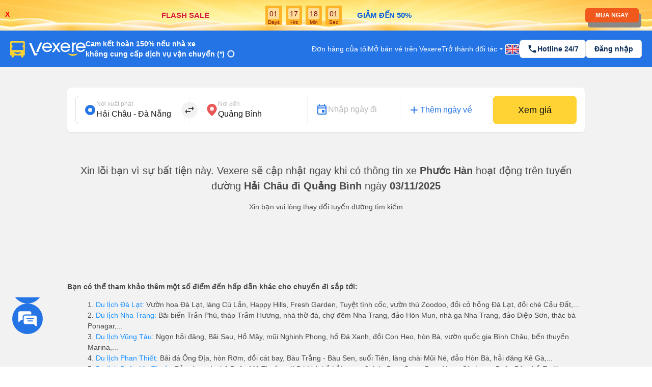

--- FILE ---
content_type: application/javascript
request_url: https://229a2c9fe669f7b.cmccloud.com.vn/_next/static/runtime/webpack-bd5ff72891a277d7483f.js
body_size: 3115
content:
!function(e){function a(a){for(var t,b,d=a[0],f=a[1],o=a[2],p=0,u=[];p<d.length;p++)b=d[p],r[b]&&u.push(r[b][0]),r[b]=0;for(t in f)Object.prototype.hasOwnProperty.call(f,t)&&(e[t]=f[t]);for(i&&i(a);u.length;)u.shift()();return n.push.apply(n,o||[]),c()}function c(){for(var e,a=0;a<n.length;a++){for(var c=n[a],t=!0,d=1;d<c.length;d++){var f=c[d];0!==r[f]&&(t=!1)}t&&(n.splice(a--,1),e=b(b.s=c[0]))}return e}var t={},r={1:0},n=[];function b(a){if(t[a])return t[a].exports;var c=t[a]={i:a,l:!1,exports:{}},r=!0;try{e[a].call(c.exports,c,c.exports,b),r=!1}finally{r&&delete t[a]}return c.l=!0,c.exports}b.e=function(e){var a=[],c=r[e];if(0!==c)if(c)a.push(c[2]);else{var t=new Promise(function(a,t){c=r[e]=[a,t]});a.push(c[2]=t);var n,d=document.createElement("script");d.charset="utf-8",d.timeout=120,b.nc&&d.setAttribute("nonce",b.nc),d.src=function(e){return b.p+"static/chunks/"+({2:"mb-category",3:"mb-destination",4:"mb-train-e-ticket",5:"pc-payment-result",6:"mb-banner",7:"mb-booking-wizard-form",8:"mb-booking-wizard-form-round-trip",9:"mb-bus-operator",10:"mb-complaints-handling",11:"mb-flash-sale",12:"mb-flash-sale-special-date",13:"mb-flight-homepage",14:"mb-gps-tracking",15:"mb-homepage",16:"mb-limousine",17:"mb-not-found",18:"mb-payment",19:"mb-payment-result",20:"mb-payment-result-v2",21:"mb-payment-round-trip",22:"mb-payment-round-trip-result",23:"mb-payment-round-trip-result-v2",24:"mb-payment-train",25:"mb-pending-ticket",26:"mb-post",27:"mb-rating-review",28:"mb-referralProgram",29:"mb-route",30:"mb-route-index",31:"mb-routeFlight",32:"mb-routeTrain",33:"mb-ticket-info",34:"mb-train-select-seat",35:"mb-train-ticket-cancelled",36:"mb-train-ticket-info",37:"mb-train-ticket-item",38:"mb-trainseopage",39:"mb-tripDetail",40:"mb-user-auth",41:"mb-user-cards",42:"mb-user-index",43:"mb-user-membership",44:"mb-user-profile",45:"mb-user-promotions",46:"mb-user-reviews",47:"mb-user-tickets",48:"mb-uu-dai",49:"mb-vetautet",50:"mb-vexetet",51:"pc-booking-wizard-form",52:"pc-bookingConfirmation",53:"pc-bus-operator",54:"pc-complaints-handling",55:"pc-flash-sale",56:"pc-flash-sale-special-date",57:"pc-flight-homepage",58:"pc-gps-tracking",59:"pc-homepage",60:"pc-limousine",61:"pc-limousineContentEN",62:"pc-limousineContentVI",63:"pc-not-found",64:"pc-payment",65:"pc-payment-round-trip",66:"pc-payment-round-trip-result",67:"pc-payment-round-trip-result-v2",68:"pc-payment-train",69:"pc-post",70:"pc-previewGoyoloLink",71:"pc-rating-review",72:"pc-referralProgram",73:"pc-route",74:"pc-route-index",75:"pc-routeFlight",76:"pc-routeTrain",77:"pc-ticket-info",78:"pc-train-select-seat",79:"pc-train-ticket-cancelled",80:"pc-train-ticket-info",81:"pc-train-ticket-item",82:"pc-trainseopage",83:"pc-user-cards",84:"pc-user-membership",85:"pc-user-profile",86:"pc-user-promotions",87:"pc-user-reviews",88:"pc-user-tickets",89:"pc-uu-dai",90:"pc-vetautet",91:"pc-vexetet"}[e]||e)+"."+{2:"19816927b5bfe29f7df3",3:"d116c167264422d2097d",4:"5683ec8563e7e3949043",5:"4ca1bf5363be316239d7",6:"a045086e5ed25224490e",7:"3d4b3e9af706c18bb3a8",8:"7d23925e6bf43c8105a9",9:"253c484fe7a4cf543163",10:"6c20e53a694b14a45c59",11:"1932aa2863c953e20176",12:"4b5b8f38f13fb874fd5b",13:"3e60f75f27df1a70ee4d",14:"4cdd4e6a48203d24bb6c",15:"eec9b644f4456a8e4e1e",16:"1c88b0737aed02d3622a",17:"46898e022cb41079e022",18:"1957fb7af6e9a1e6739f",19:"6ad0b901315efdb34af8",20:"8c4154d508fa05b2ed0e",21:"ea6fcf1fd01e37a79af9",22:"30b2520b516f1ed797a2",23:"f08217018ceeaef22ec7",24:"dd5853c3fed72c05c1c4",25:"8252982f4e37400bdbc7",26:"caf44221cff520a1d7e2",27:"5d6708f98ae19399ef65",28:"f0aefe50ad9cb9a4a10b",29:"44e909f82585c186f840",30:"1ade36b5f43d911c78ae",31:"b72d93f5e0ddb1925cf5",32:"ac7682a9716e536743e9",33:"9d6699f1ab8cc78cc677",34:"e07e2774959c701d3279",35:"9efaec83c8459f92c89b",36:"aecfd463ddc7433ac3dd",37:"eb9e4541edb7d36fcaf7",38:"c1ea619ab13c7ebb6d0b",39:"9cba5002c8af827c807e",40:"e1669a287aa18125391b",41:"bc4377d379d81efcdd89",42:"1fb1a40c9bba526d746d",43:"e7de24819f37221ab8ca",44:"d535b1b08cc1aa358084",45:"12b32d447caf893a7ca5",46:"4b833ab1d9ed1f43b4c2",47:"b148e7f588206c46cb78",48:"aaa5561f73b8c51a6782",49:"a0e3725bd22f66c816c2",50:"af8d01859dd785f286fa",51:"5f7082a4f48fcbda2178",52:"251a17371b311557617d",53:"a350f550ac12e4a9464b",54:"2fc82ccd83286ab564a4",55:"25aea4726530c6f61085",56:"0e440defef13fe0b406c",57:"67660aee24c150e77d0d",58:"5ddb9a1116b40b1bc969",59:"30b1fb2cec29a3da8415",60:"8888a9e56321cd996dcb",61:"69f0de7619aceec20e94",62:"8d19285b2f8e478cb628",63:"5b6e56fb8d0ad2d15008",64:"87ed0ea06b44cce119bd",65:"77d3eeaa59b75d8e6efb",66:"3dddf527bd6f4cf7e6ac",67:"bff756de61a43b08f393",68:"273e7f064f22684d1631",69:"da8cd4e404a82c285a6f",70:"871d8e0ec8e1bc12b0e8",71:"14dbcb36cfcdda50ce4e",72:"1e44a53fb992ae0cd906",73:"83fd3ac49d4ddf698930",74:"ba32d873133cac19b43b",75:"7dcb2288c767a3cc46e2",76:"7b4dfcb54ada2faa7eaa",77:"54d5330e94c552c52267",78:"5a4907297e111c34a039",79:"9d270c387645564f0a7e",80:"318119b291a61a57a420",81:"60ac1ce738f6c58fd5ea",82:"f900d7d80ada99ddf07c",83:"ea0c17bad377b3e35903",84:"54ac380894378c0fe97b",85:"cf9d381de0e325702f6b",86:"723fa938766a42a610db",87:"31c6494b562fa45ab503",88:"a52bdda974fbdefde540",89:"d6432c984515a4bc37e4",90:"9e456d942758a364928b",91:"b764b9197cb0697845a4",156:"35860d399f2f4ec61408"}[e]+".js"}(e);var f=new Error;n=function(a){d.onerror=d.onload=null,clearTimeout(o);var c=r[e];if(0!==c){if(c){var t=a&&("load"===a.type?"missing":a.type),n=a&&a.target&&a.target.src;f.message="Loading chunk "+e+" failed.\n("+t+": "+n+")",f.type=t,f.request=n,c[1](f)}r[e]=void 0}};var o=setTimeout(function(){n({type:"timeout",target:d})},12e4);d.onerror=d.onload=n,document.head.appendChild(d)}return Promise.all(a)},b.m=e,b.c=t,b.d=function(e,a,c){b.o(e,a)||Object.defineProperty(e,a,{enumerable:!0,get:c})},b.r=function(e){"undefined"!==typeof Symbol&&Symbol.toStringTag&&Object.defineProperty(e,Symbol.toStringTag,{value:"Module"}),Object.defineProperty(e,"__esModule",{value:!0})},b.t=function(e,a){if(1&a&&(e=b(e)),8&a)return e;if(4&a&&"object"===typeof e&&e&&e.__esModule)return e;var c=Object.create(null);if(b.r(c),Object.defineProperty(c,"default",{enumerable:!0,value:e}),2&a&&"string"!=typeof e)for(var t in e)b.d(c,t,function(a){return e[a]}.bind(null,t));return c},b.n=function(e){var a=e&&e.__esModule?function(){return e.default}:function(){return e};return b.d(a,"a",a),a},b.o=function(e,a){return Object.prototype.hasOwnProperty.call(e,a)},b.p="",b.oe=function(e){throw console.error(e),e};var d=window.webpackJsonp=window.webpackJsonp||[],f=d.push.bind(d);d.push=a,d=d.slice();for(var o=0;o<d.length;o++)a(d[o]);var i=f;c()}([]);

--- FILE ---
content_type: application/javascript
request_url: https://cdnt.netcoresmartech.com/smartech_gamifyv4.js
body_size: 14297
content:
!function(t){var e={};function i(n){if(e[n])return e[n].exports;var o=e[n]={i:n,l:!1,exports:{}};return t[n].call(o.exports,o,o.exports,i),o.l=!0,o.exports}i.m=t,i.c=e,i.d=function(t,e,n){i.o(t,e)||Object.defineProperty(t,e,{enumerable:!0,get:n})},i.r=function(t){"undefined"!=typeof Symbol&&Symbol.toStringTag&&Object.defineProperty(t,Symbol.toStringTag,{value:"Module"}),Object.defineProperty(t,"__esModule",{value:!0})},i.t=function(t,e){if(1&e&&(t=i(t)),8&e)return t;if(4&e&&"object"==typeof t&&t&&t.__esModule)return t;var n=Object.create(null);if(i.r(n),Object.defineProperty(n,"default",{enumerable:!0,value:t}),2&e&&"string"!=typeof t)for(var o in t)i.d(n,o,function(e){return t[e]}.bind(null,o));return n},i.n=function(t){var e=t&&t.__esModule?function(){return t.default}:function(){return t};return i.d(e,"a",e),e},i.o=function(t,e){return Object.prototype.hasOwnProperty.call(t,e)},i.p="",i(i.s=0)}([function(t,e,i){i(1);var n=i(2),o=i(3);n.isWheelConfig()&&n.init(),o.getConfig()&&o.init()},function(t,e){var i={init:function(){console.log("Scratch init")}};t.exports=i},function(t,e){var i={startAngle:0,arc:null,spinTimeout:null,spinArcStart:10,spinTime:0,spinTimeTotal:0,ctx:null,wheelConfig:{},wheelOptions:{},init:function(){this.arc=Math.PI/(this.getWheelOptions().length/2);var t=this;document.getElementById("spin").addEventListener("click",(function(){t.spin(t)})),this.wheelOptionSelectorChanged(),this.wheelConfig=this.getWheelConfig(),this.wheelOptions=this.getWheelOptions(),this.drawRouletteWheel()},getWheelConfig:function(){try{var t=JSON.parse(document.querySelector("#smt_wheel_config").value)}catch(e){t={arrowColor:"black",strokeStyle:"black",lineWidth:3,font:"bold 12px Helvetica, Arial"};document.querySelector("#smt_wheel_config").setAttribute("value",JSON.stringify(t))}return t},getWheelOptions:function(){try{var t=JSON.parse(document.querySelector("#smt_wheel_options").value)}catch(e){t=this.getDefaultWheelOptions();document.querySelector("#smt_wheel_options").setAttribute("value",JSON.stringify(t))}return t},isWheelConfig:function(){return!!(document.getElementById("smt_wheel_options")&&document.getElementById("smt_wheel_options").value||document.getElementById("smt_wheel_config")&&document.getElementById("smt_wheel_config").value)},getDefaultWheelOptions:function(){return[{background:"#F3801F",text:"text 1",color:"black",selected:!1},{background:"#71F813",text:"text 2",color:"black",selected:!1}]},wheelOptionSelectorChanged:function(){var t=this,e=document.querySelector("#smt_wheel_options"),i=document.querySelector("#smt_wheel_config"),n=new MutationObserver((function(e){e.forEach((function(e){"attributes"==e.type&&t.initAgain()}))})),o=new MutationObserver((function(e){e.forEach((function(e){"attributes"==e.type&&t.initAgain()}))}));n.observe(e,{attributes:!0}),o.observe(i,{attributes:!0})},initAgain:function(){this.arc=Math.PI/(this.getWheelOptions().length/2);var t=this;document.getElementById("spin").addEventListener("click",(function(){t.spin(t)})),this.wheelConfig=this.getWheelConfig(),this.wheelOptions=this.getWheelOptions(),this.drawRouletteWheel()},drawRouletteWheel:function(){var t=document.getElementById("canvas");if(t.getContext){this.ctx=t.getContext("2d"),this.ctx.clearRect(0,0,500,500),this.ctx.strokeStyle=this.wheelConfig.strokeStyle,this.ctx.lineWidth=this.wheelConfig.lineWidth,this.ctx.font=this.wheelConfig.font;for(var e=0;e<this.wheelOptions.length;e++){var i=this.startAngle+e*this.arc;this.ctx.fillStyle=this.wheelOptions[e].background,this.ctx.beginPath(),this.ctx.arc(250,250,200,i,i+this.arc,!1),this.ctx.arc(250,250,0,i+this.arc,i,!0),this.ctx.stroke(),this.ctx.fill(),this.ctx.save(),this.ctx.shadowOffsetX=-1,this.ctx.shadowOffsetY=-1,this.ctx.shadowBlur=0,this.ctx.fillStyle=this.wheelOptions[e].color,this.ctx.translate(250+160*Math.cos(i+this.arc/2),250+160*Math.sin(i+this.arc/2)),this.ctx.rotate(i+this.arc/2+Math.PI/2),this.ctx.rotate(Math.PI/180*-90);var n=this.wheelOptions[e].text;this.ctx.fillText(n,-this.ctx.measureText(n).width/1.2,0),this.ctx.restore()}this.drawArrow(200)}},drawArrow:function(t){this.ctx.fillStyle=this.wheelConfig.arrowColor,this.ctx.beginPath(),this.ctx.moveTo(246,250-(t+5)),this.ctx.lineTo(254,250-(t+5)),this.ctx.lineTo(254,250-(t-5)),this.ctx.lineTo(259,250-(t-5)),this.ctx.lineTo(250,250-(t-13)),this.ctx.lineTo(241,250-(t-5)),this.ctx.lineTo(246,250-(t-5)),this.ctx.lineTo(246,250-(t+5)),this.ctx.fill()},easeOut:function(t,e,i,n){var o=(t/=n)*t;return e+i*(o*t+-3*o+3*t)},drawWheelImage:function(){var t=document.getElementById("canvas"),e=t.height/2,i=t.width/2,n=1*this.loadedImg.width,o=1*this.loadedImg.height,s=i-n/2,r=e-o/2;this.ctx.save(),this.ctx.translate(i+100,e+100),this.ctx.rotate(Math.PI/180*-90),this.ctx.translate(-i,-e),this.ctx.drawImage(this.loadedImg,s,r,n,o),this.ctx.restore()},spin:function(t){t.spinAngleStart=10*Math.random()+10,t.spinTime=0,t.spinTimeTotal=3*Math.random()+4e3,t.rotateWheel(t)},rotateWheel:function(){var t=this.getWheelOptions();if(this.spinTime+=12,this.spinTime>=this.spinTimeTotal){var e=180*this.startAngle/Math.PI+90,i=180*this.arc/Math.PI;return 1===t[Math.floor((360-e%360)/i)]?void this.spin():void this.stopRotateWheel()}var n=this.spinAngleStart-this.easeOut(this.spinTime,0,this.spinAngleStart,this.spinTimeTotal);this.startAngle+=n*Math.PI/180,this.drawRouletteWheel();var o=this;this.spinTimeout=setTimeout((function(){o.rotateWheel()}),30)},stopRotateWheel:function(){var t=this.getWheelOptions();clearTimeout(this.spinTimeout);var e=180*this.startAngle/Math.PI+90,i=180*this.arc/Math.PI,n=Math.floor((360-e%360)/i);this.ctx.save(),this.ctx.font="bold 20px Helvetica, Arial";var o=t[n];this.ctx.fillText(o.text,250-this.ctx.measureText(o).width/2,260),this.ctx.restore()}};t.exports=i},function(t,e){var i={intervalTimer:null,config:{},init:function(){this.config=this.getConfig();var t=0,e=(new Date).getTime(),i=document.currentScript.dataset.notificationId;this.config.isScheduleDate?t=1924847124==window.parent.smartechConf.webmsg[i].endDate?2592e6:1e3*window.parent.smartechConf.webmsg[i].endDate-e:(t=this.getTSDuration(this.config),t-=e-1e3*window.parent.smartechConf.webmsg[i].startDate),t=e+t,this.setupTimer(t)},setupTimer:function(t){var e=this;this.intervalTimer=setInterval((function(){var i=(new Date).getTime(),n=t-i;if(n<0)e.clearTimer();else{var o=e.getPills(n);e.putMessage(o)}}),1e3)},clearTimer:function(){if(clearInterval(this.intervalTimer),this.config.isShowText)document.getElementById("clockdiv").innerHTML=this.config.showText,document.querySelector("#clockdiv").style.color=this.config.showTextFormat.color,document.querySelector("#clockdiv").style.fontSize=this.config.showTextFormat["font-size"],document.querySelector("#clockdiv").style.backgroundColor=this.config.showTextFormat["background-color"],document.querySelector("#clockdiv").style.fontWeight=this.config.showTextFormat["font-weight"],document.querySelector("#clockdiv").style.fontFamily=this.config.showTextFormat["font-family"],document.querySelector("#clockdiv").style.fontStyle=this.config.showTextFormat["font-style"],document.querySelector("#clockdiv").style.textAlign=this.config.showTextFormat["text-align"];else{this.putMessage({days:"00",hours:"00",minutes:"00",seconds:"00"})}},putMessage:function(t){document.querySelector("#clockdiv .days").innerText=t.days,document.querySelector("#clockdiv .hours").innerText=t.hours,document.querySelector("#clockdiv .minutes").innerText=t.minutes,document.querySelector("#clockdiv .seconds").innerText=t.seconds,0==parseInt(t.days)&&(document.querySelector("#clockdiv > div:nth-child(1)").style.display="none",0==parseInt(t.hours)&&(document.querySelector("#clockdiv > div:nth-child(2)").style.display="none"))},getPills:function(t){var e={days:Math.floor(t/864e5),hours:Math.floor(t%864e5/36e5),minutes:Math.floor(t%36e5/6e4),seconds:Math.floor(t%6e4/1e3)};return e.days<10&&(e.days="0"+e.days),e.hours<10&&(e.hours="0"+e.hours),e.minutes<10&&(e.minutes="0"+e.minutes),e.seconds<10&&(e.seconds="0"+e.seconds),e},getTSDuration:function(){var t=24*parseInt(this.config.day)*60*60;return t+=60*parseInt(this.config.hour)*60,t+=60*parseInt(this.config.minute),1e3*(t+=parseInt(this.config.second))},getConfig:function(){var t=document.getElementById("gamification_timer_config").value||null;return t&&(t=JSON.parse(t)),t}};t.exports=i}]);
//# sourceMappingURL=[data-uri]

--- FILE ---
content_type: application/javascript
request_url: https://229a2c9fe669f7b.cmccloud.com.vn/_next/static/chunks/styles.8b61c6fc8a27447af570.js
body_size: -94
content:
(window.webpackJsonp=window.webpackJsonp||[]).push([[155],{Vh1e:function(n,w,o){}}]);